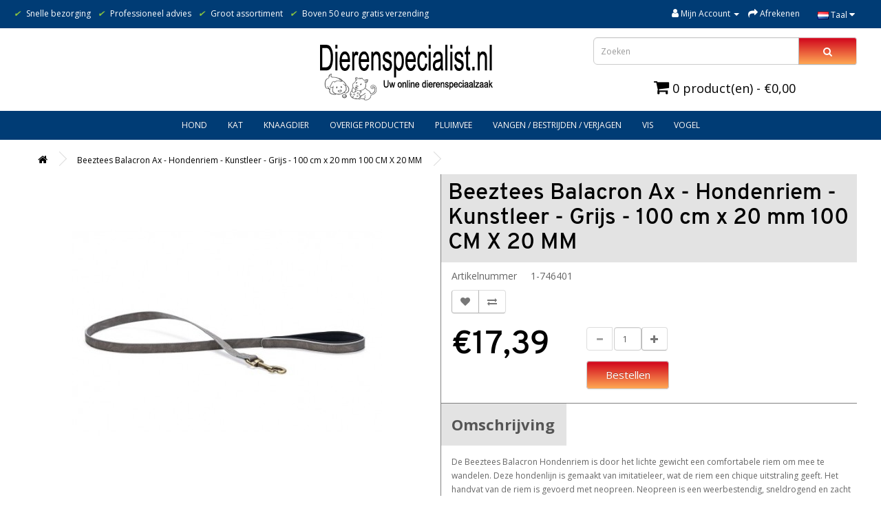

--- FILE ---
content_type: text/html; charset=utf-8
request_url: https://shop.dierenspecialist.nl/beeztees-balacron-ax-hondenriem-kunstleer-grijs-100-cm-x-20-mm-100-cm-x-20-mm
body_size: 7972
content:
<!DOCTYPE html>
<!--[if IE]><![endif]-->
<!--[if IE 8 ]><html dir="ltr" lang="nl" class="ie8"><![endif]-->
<!--[if IE 9 ]><html dir="ltr" lang="nl" class="ie9"><![endif]-->
<!--[if (gt IE 9)|!(IE)]><!-->
<html dir="ltr" lang="nl">
<!--<![endif]-->
<head>
<meta charset="UTF-8" />
<meta name="viewport" content="width=device-width, initial-scale=1">
<meta http-equiv="X-UA-Compatible" content="IE=edge">
<title>Beeztees Balacron Ax - Hondenriem - Kunstleer - Grijs - 100 cm x 20 mm 100 CM X 20 MM</title>
<base href="https://shop.dierenspecialist.nl/" />
<meta name="description" content="De Beeztees Balacron Hondenriem is door het lichte gewicht een comfortabele riem om mee te wandelen. Deze hondenlijn is gemaakt van imitatieleer, wat de riem een chique uitstraling geeft. Het handvat van de riem is gevoerd met neopreen. Neopreen is een we" />
<meta name="keywords" content="Beeztees Balacron Ax - Hondenriem - Kunstleer - Grijs - 100 cm x 20 mm 100 CM X 20 MM" />
<script src="catalog/view/javascript/jquery/jquery-2.1.1.min.js" type="text/javascript"></script>
<link href="catalog/view/javascript/bootstrap/css/bootstrap.min.css" rel="stylesheet" media="screen" />
<script src="catalog/view/javascript/bootstrap/js/bootstrap.min.js" type="text/javascript"></script>
<link href="catalog/view/javascript/font-awesome/css/font-awesome.min.css" rel="stylesheet" type="text/css" />
<link href="//fonts.googleapis.com/css?family=Open+Sans:400,400i,300,700" rel="stylesheet" type="text/css" />
<link href="catalog/view/theme/default/stylesheet/stylesheet.css" rel="stylesheet">
<link href="catalog/view/javascript/jquery/magnific/magnific-popup.css" type="text/css" rel="stylesheet" media="screen" />
<link href="catalog/view/javascript/jquery/datetimepicker/bootstrap-datetimepicker.min.css" type="text/css" rel="stylesheet" media="screen" />
<link href="https://shop.dierenspecialist.nl/system/library/myparcelnl/assets/css/myparcel_global.css" type="text/css" rel="stylesheet" media="screen" />
<script src="catalog/view/javascript/jquery/magnific/jquery.magnific-popup.min.js" type="text/javascript"></script>
<script src="catalog/view/javascript/jquery/datetimepicker/moment/moment.min.js" type="text/javascript"></script>
<script src="catalog/view/javascript/jquery/datetimepicker/moment/moment-with-locales.min.js" type="text/javascript"></script>
<script src="catalog/view/javascript/jquery/datetimepicker/bootstrap-datetimepicker.min.js" type="text/javascript"></script>
<script src="https://shop.dierenspecialist.nl/system/library/myparcelnl/assets/js/myparcel_global.js" type="text/javascript"></script>
<script src="catalog/view/javascript/common.js" type="text/javascript"></script>
<script type="text/javascript" src="https://cdn.jsdelivr.net/npm/cookie-bar/cookiebar-latest.min.js?"></script>
<link href="https://shop.dierenspecialist.nl/beeztees-balacron-ax-hondenriem-kunstleer-grijs-100-cm-x-20-mm-100-cm-x-20-mm" rel="canonical" />
</head>
<body>
<nav id="top">
  <div class="container">
    <div id="top-rechts" class="pull-left"><ul class="usp list-inline"><li><i>&#10004;</i> Snelle bezorging</li><li><i>&#10004;</i> Professioneel advies</li><li><i>&#10004;</i> Groot assortiment</li><li><i>&#10004;</i> Boven 50 euro gratis verzending</li></ul></div>
    <div id="top-links" class="nav pull-right">
      <ul class="list-inline">
        <li class="dropdown"><a href="https://shop.dierenspecialist.nl/index.php?route=account/account" title="Mijn Account" class="dropdown-toggle" data-toggle="dropdown"><i class="fa fa-user"></i> <span class="hidden-xs hidden-sm hidden-md">Mijn Account</span> <span class="caret"></span></a>
          <ul class="dropdown-menu dropdown-menu-right">
                        <li><a href="https://shop.dierenspecialist.nl/index.php?route=account/register">Registreren</a></li>
            <li><a href="https://shop.dierenspecialist.nl/index.php?route=account/login">Inloggen</a></li>
                      </ul>
        </li>
        <li><a href="https://shop.dierenspecialist.nl/index.php?route=checkout/checkout" title="Afrekenen"><i class="fa fa-share"></i> <span class="hidden-xs hidden-sm hidden-md">Afrekenen</span></a></li>
    <li>
  <form action="https://shop.dierenspecialist.nl/index.php?route=common/language/language" method="post" enctype="multipart/form-data" id="form-language">
    <div class="btn-group">
      <button class="btn btn-link dropdown-toggle" data-toggle="dropdown">
             
      <img src="catalog/language/nl-nl/nl-nl.png" alt="Nederlands" title="Nederlands">
                              <span class="hidden-xs hidden-sm hidden-md">Taal</span>&nbsp;<i class="fa fa-caret-down"></i></button>
      <ul class="dropdown-menu">
                <li>
          <button class="btn btn-link btn-block language-select" type="button" name="nl-nl"><img src="catalog/language/nl-nl/nl-nl.png" alt="Nederlands" title="Nederlands" /> Nederlands</button>
        </li>
                <li>
          <button class="btn btn-link btn-block language-select" type="button" name="en-gb"><img src="catalog/language/en-gb/en-gb.png" alt="English" title="English" /> English</button>
        </li>
              </ul>
    </div>
    <input type="hidden" name="code" value="" />
    <input type="hidden" name="redirect" value="https://shop.dierenspecialist.nl/beeztees-balacron-ax-hondenriem-kunstleer-grijs-100-cm-x-20-mm-100-cm-x-20-mm" />
  </form>
</li>


      </ul>
    </div>
  </div>
</nav>
<header>
  <div class="container">
    <div class="row verticalalign">
<div class="col-sm-3"></div>
      <div class="col-sm-4 col-xs-12">
        <div id="logo"><a href="https://shop.dierenspecialist.nl/index.php?route=common/home"><img src="https://shop.dierenspecialist.nl/image/catalog/logo/logo.png" title="Dierenspecialist.nl" alt="Dierenspecialist.nl" class="img-responsive" /></a></div>
      </div>
<div class="col-sm-1"></div>
      <div class="col-sm-4 col-xs-12">
<div class="row">
<div class="col-sm-12">
<div id="search" class="input-group">
  <input type="text" name="search" value="" placeholder="Zoeken" class="form-control input-lg" />
  <span class="input-group-btn">
    <button type="button" class="btn btn-default btn-lg"><i class="fa fa-search"></i></button>
  </span>
</div>
</div>
</div>
<div class="row">
<div class="col-sm-12">
<div id="cart" class="btn-group btn-block">
  <button type="button" data-toggle="dropdown" data-loading-text="Laden..." class="btn btn-inverse btn-block btn-lg dropdown-toggle"><i class="fa fa-shopping-cart"></i> <span id="cart-total">0 product(en) - €0,00</span></button>
  <ul class="dropdown-menu pull-right">
        <li>
      <p class="text-center">U heeft nog geen producten in uw winkelwagen.</p>
    </li>
      </ul>
</div>

</div>
</div>
</div>
    </div>
  </div>
</header>
  <nav id="menu" class="navbar">
    <div class="navbar-header"><span id="category" class="visible-xs">categorie&euml;n</span>
      <button type="button" class="btn btn-navbar navbar-toggle" data-toggle="collapse" data-target=".navbar-ex1-collapse"><i class="fa fa-bars"></i></button>
    </div>
    <div class="collapse navbar-collapse navbar-ex1-collapse">
      <ul class="nav navbar-nav eerste">
                        <li class="dropdown"><a href="https://shop.dierenspecialist.nl/hond-c-132" class="dropdown-toggle" data-toggle="dropdown">Hond</a>
          <div class="dropdown-menu">
            <div class="dropdown-inner"> 
              <a href="https://shop.dierenspecialist.nl/hond-c-132" class="see-all-mobile">Toon alle  Hond</a>
	                    <ul class="list-unstyled">
                                <li><a href="https://shop.dierenspecialist.nl/hond-c-132/benches-en-kennels-c-23">Benches en Kennels</a></li>
                                <li><a href="https://shop.dierenspecialist.nl/hond-c-132/borsttuigen-en-harnas-c-238">Borsttuigen en Harnas</a></li>
                                <li><a href="https://shop.dierenspecialist.nl/hond-c-132/halsbanden-c-217">Halsbanden</a></li>
                                <li><a href="https://shop.dierenspecialist.nl/hond-c-132/halsbanden-en-tuigen-c-565">Halsbanden en Tuigen</a></li>
                                <li><a href="https://shop.dierenspecialist.nl/hond-c-132/hokken-en-verblijven-c-569">Hokken en Verblijven</a></li>
                                <li><a href="https://shop.dierenspecialist.nl/hond-c-132/hond-gedrag-africhting-c-194">Hond gedrag / africhting</a></li>
                                <li><a href="https://shop.dierenspecialist.nl/hond-c-132/hond-manden-c-201">hond manden</a></li>
                                <li><a href="https://shop.dierenspecialist.nl/hond-c-132/hond-puppy-toebehoren-c-108">hond puppy toebehoren</a></li>
                                <li><a href="https://shop.dierenspecialist.nl/hond-c-132/hond-vlooien-teken-bestrijding-c-143">Hond vlooien / teken bestrijding</a></li>
                              </ul>
                            <ul class="list-unstyled">
                                <li><a href="https://shop.dierenspecialist.nl/hond-c-132/hond-wormenbestrijding-c-85">Hond wormenbestrijding</a></li>
                                <li><a href="https://shop.dierenspecialist.nl/hond-c-132/hondenvoeding-c-131">Hondenvoeding</a></li>
                                <li><a href="https://shop.dierenspecialist.nl/hond-c-132/lifestyle-c-240">Lifestyle</a></li>
                                <li><a href="https://shop.dierenspecialist.nl/hond-c-132/lijnen-en-riemen-c-241">Lijnen en Riemen</a></li>
                                <li><a href="https://shop.dierenspecialist.nl/hond-c-132/luiken-en-deuren-c-385">Luiken en  Deuren</a></li>
                                <li><a href="https://shop.dierenspecialist.nl/hond-c-132/luiken-en-deuren-c-242">Luiken en Deuren</a></li>
                                <li><a href="https://shop.dierenspecialist.nl/hond-c-132/nylon-kauw-speelgoed-c-563">nylon kauw speelgoed</a></li>
                                <li><a href="https://shop.dierenspecialist.nl/hond-c-132/slapen-en-rusten-c-243">Slapen en Rusten</a></li>
                                <li><a href="https://shop.dierenspecialist.nl/hond-c-132/snacks-c-578">Snacks</a></li>
                              </ul>
                            <ul class="list-unstyled">
                                <li><a href="https://shop.dierenspecialist.nl/hond-c-132/snacks-en-botten-c-205">Snacks en Botten</a></li>
                                <li><a href="https://shop.dierenspecialist.nl/hond-c-132/speelgoed-c-142">Speelgoed</a></li>
                                <li><a href="https://shop.dierenspecialist.nl/hond-c-132/training-c-244">Training</a></li>
                                <li><a href="https://shop.dierenspecialist.nl/hond-c-132/transport-en-op-reis-c-245">Transport en op Reis</a></li>
                                <li><a href="https://shop.dierenspecialist.nl/hond-c-132/veiligheid-c-246">Veiligheid</a></li>
                                <li><a href="https://shop.dierenspecialist.nl/hond-c-132/verzorging-c-221">Verzorging</a></li>
                                <li><a href="https://shop.dierenspecialist.nl/hond-c-132/voer-c-598">Voer</a></li>
                                <li><a href="https://shop.dierenspecialist.nl/hond-c-132/voer-en-drinkbakken-c-247">Voer- en Drinkbakken</a></li>
                              </ul>
              </div>
            <a href="https://shop.dierenspecialist.nl/hond-c-132" class="see-all">Toon alle  Hond</a> </div>
        </li>
	                                <li class="dropdown"><a href="https://shop.dierenspecialist.nl/kat-c-133" class="dropdown-toggle" data-toggle="dropdown">Kat</a>
          <div class="dropdown-menu">
            <div class="dropdown-inner"> 
              <a href="https://shop.dierenspecialist.nl/kat-c-133" class="see-all-mobile">Toon alle  Kat</a>
	                    <ul class="list-unstyled">
                                <li><a href="https://shop.dierenspecialist.nl/kat-c-133/cat-mate-pet-fontein-c-167">Cat Mate Pet fontein</a></li>
                                <li><a href="https://shop.dierenspecialist.nl/kat-c-133/halsbanden-c-248">Halsbanden</a></li>
                                <li><a href="https://shop.dierenspecialist.nl/kat-c-133/halsbanden-en-tuigen-c-584">Halsbanden en Tuigen</a></li>
                                <li><a href="https://shop.dierenspecialist.nl/kat-c-133/kat-vlooienbestrijding-c-147">kat vlooienbestrijding</a></li>
                                <li><a href="https://shop.dierenspecialist.nl/kat-c-133/kattenbak-zakken-c-182">kattenbak zakken</a></li>
                                <li><a href="https://shop.dierenspecialist.nl/kat-c-133/kattenbakken-c-180">Kattenbakken</a></li>
                                <li><a href="https://shop.dierenspecialist.nl/kat-c-133/kattenbakvulling-c-227">kattenbakvulling</a></li>
                                <li><a href="https://shop.dierenspecialist.nl/kat-c-133/kattenhuizen-c-249">Kattenhuizen</a></li>
                              </ul>
                            <ul class="list-unstyled">
                                <li><a href="https://shop.dierenspecialist.nl/kat-c-133/kattenmand-teddy-c-200">kattenmand teddy</a></li>
                                <li><a href="https://shop.dierenspecialist.nl/kat-c-133/krabben-c-188">Krabben</a></li>
                                <li><a href="https://shop.dierenspecialist.nl/kat-c-133/lifestyle-c-250">Lifestyle</a></li>
                                <li><a href="https://shop.dierenspecialist.nl/kat-c-133/luiken-en-deuren-c-128">Luiken en Deuren</a></li>
                                <li><a href="https://shop.dierenspecialist.nl/kat-c-133/slapen-en-rusten-c-251">Slapen en Rusten</a></li>
                                <li><a href="https://shop.dierenspecialist.nl/kat-c-133/snacks-c-252">Snacks</a></li>
                                <li><a href="https://shop.dierenspecialist.nl/kat-c-133/speelgoed-c-253">Speelgoed</a></li>
                                <li><a href="https://shop.dierenspecialist.nl/kat-c-133/transport-en-op-reis-c-177">Transport en op Reis</a></li>
                              </ul>
                            <ul class="list-unstyled">
                                <li><a href="https://shop.dierenspecialist.nl/kat-c-133/veiligheid-c-543">Veiligheid</a></li>
                                <li><a href="https://shop.dierenspecialist.nl/kat-c-133/verzorging-c-254">Verzorging</a></li>
                                <li><a href="https://shop.dierenspecialist.nl/kat-c-133/voeding-c-54">Voeding</a></li>
                                <li><a href="https://shop.dierenspecialist.nl/kat-c-133/voer-c-576">Voer</a></li>
                                <li><a href="https://shop.dierenspecialist.nl/kat-c-133/voer-en-drinkbakken-c-255">Voer- en Drinkbakken</a></li>
                                <li><a href="https://shop.dierenspecialist.nl/kat-c-133/wormenbestrijding-kat-c-96">Wormenbestrijding kat</a></li>
                              </ul>
              </div>
            <a href="https://shop.dierenspecialist.nl/kat-c-133" class="see-all">Toon alle  Kat</a> </div>
        </li>
	                                <li class="dropdown"><a href="https://shop.dierenspecialist.nl/knaagdier-c-56" class="dropdown-toggle" data-toggle="dropdown">Knaagdier</a>
          <div class="dropdown-menu">
            <div class="dropdown-inner"> 
              <a href="https://shop.dierenspecialist.nl/knaagdier-c-56" class="see-all-mobile">Toon alle  Knaagdier</a>
	                    <ul class="list-unstyled">
                                <li><a href="https://shop.dierenspecialist.nl/knaagdier-c-56/bodembedekking-c-527">Bodembedekking</a></li>
                                <li><a href="https://shop.dierenspecialist.nl/knaagdier-c-56/bodemroosters-c-157">Bodemroosters</a></li>
                                <li><a href="https://shop.dierenspecialist.nl/knaagdier-c-56/drinkflessen-vierkant-c-35">Drinkflessen Vierkant</a></li>
                                <li><a href="https://shop.dierenspecialist.nl/knaagdier-c-56/halsbanden-en-tuigen-c-231">Halsbanden en tuigen</a></li>
                                <li><a href="https://shop.dierenspecialist.nl/knaagdier-c-56/hokken-en-verblijven-c-232">Hokken en verblijven</a></li>
                                <li><a href="https://shop.dierenspecialist.nl/knaagdier-c-56/hooi-en-stro-c-168">Hooi en stro</a></li>
                                <li><a href="https://shop.dierenspecialist.nl/knaagdier-c-56/hooiruiven-c-70">Hooiruiven</a></li>
                              </ul>
                            <ul class="list-unstyled">
                                <li><a href="https://shop.dierenspecialist.nl/knaagdier-c-56/knaagdiertoilet-c-97">Knaagdiertoilet</a></li>
                                <li><a href="https://shop.dierenspecialist.nl/knaagdier-c-56/losse-drinknippels-c-158">Losse Drinknippels</a></li>
                                <li><a href="https://shop.dierenspecialist.nl/knaagdier-c-56/rvs-voer-waterbakken-c-68">RVS voer/waterbakken</a></li>
                                <li><a href="https://shop.dierenspecialist.nl/knaagdier-c-56/slapen-en-rusten-c-233">Slapen en rusten</a></li>
                                <li><a href="https://shop.dierenspecialist.nl/knaagdier-c-56/snacks-c-234">Snacks</a></li>
                                <li><a href="https://shop.dierenspecialist.nl/knaagdier-c-56/speelgoed-c-235">Speelgoed</a></li>
                                <li><a href="https://shop.dierenspecialist.nl/knaagdier-c-56/transport-en-op-reis-c-236">Transport en op reis</a></li>
                              </ul>
                            <ul class="list-unstyled">
                                <li><a href="https://shop.dierenspecialist.nl/knaagdier-c-56/verzorging-c-237">Verzorging</a></li>
                                <li><a href="https://shop.dierenspecialist.nl/knaagdier-c-56/voederballen-c-98">Voederballen</a></li>
                                <li><a href="https://shop.dierenspecialist.nl/knaagdier-c-56/voeding-c-191">Voeding</a></li>
                                <li><a href="https://shop.dierenspecialist.nl/knaagdier-c-56/voer-en-drinkbakken-c-380">Voer- en Drinkbakken</a></li>
                                <li><a href="https://shop.dierenspecialist.nl/knaagdier-c-56/voersilo-c-72">Voersilo</a></li>
                              </ul>
              </div>
            <a href="https://shop.dierenspecialist.nl/knaagdier-c-56" class="see-all">Toon alle  Knaagdier</a> </div>
        </li>
	                                <li><a href="https://shop.dierenspecialist.nl/overige-producten-c-482">Overige producten</a></li>
                                <li class="dropdown"><a href="https://shop.dierenspecialist.nl/pluimvee-c-134" class="dropdown-toggle" data-toggle="dropdown">Pluimvee</a>
          <div class="dropdown-menu">
            <div class="dropdown-inner"> 
              <a href="https://shop.dierenspecialist.nl/pluimvee-c-134" class="see-all-mobile">Toon alle  Pluimvee</a>
	                    <ul class="list-unstyled">
                                <li><a href="https://shop.dierenspecialist.nl/pluimvee-c-134/afsteekmessen-c-62">Afsteekmessen</a></li>
                                <li><a href="https://shop.dierenspecialist.nl/pluimvee-c-134/automatisch-keerrooster-c-111">Automatisch Keerrooster</a></li>
                                <li><a href="https://shop.dierenspecialist.nl/pluimvee-c-134/broedmachine-benodigdheden-c-214">Broedmachine benodigdheden</a></li>
                                <li><a href="https://shop.dierenspecialist.nl/pluimvee-c-134/broedmachines-c-88">Broedmachines</a></li>
                                <li><a href="https://shop.dierenspecialist.nl/pluimvee-c-134/deuren-en-automatische-openers-c-216">Deuren en automatische openers</a></li>
                                <li><a href="https://shop.dierenspecialist.nl/pluimvee-c-134/digitale-eierweegschalen-c-38">Digitale eierweegschalen</a></li>
                              </ul>
                            <ul class="list-unstyled">
                                <li><a href="https://shop.dierenspecialist.nl/pluimvee-c-134/drinkbakken-voerbakken-etc-c-215">Drinkbakken / Voerbakken etc.</a></li>
                                <li><a href="https://shop.dierenspecialist.nl/pluimvee-c-134/hygrometer-c-31">Hygrometer</a></li>
                                <li><a href="https://shop.dierenspecialist.nl/pluimvee-c-134/kalk-eieren-c-80">kalk eieren</a></li>
                                <li><a href="https://shop.dierenspecialist.nl/pluimvee-c-134/kuiken-verwarming-opfokken-c-213">Kuiken verwarming / opfokken</a></li>
                                <li><a href="https://shop.dierenspecialist.nl/pluimvee-c-134/pluimvee-anti-bloedluis-c-120">Pluimvee anti-bloedluis</a></li>
                                <li><a href="https://shop.dierenspecialist.nl/pluimvee-c-134/pluimvee-brillen-c-59">Pluimvee brillen</a></li>
                              </ul>
                            <ul class="list-unstyled">
                                <li><a href="https://shop.dierenspecialist.nl/pluimvee-c-134/schouwlampen-c-113">Schouwlampen</a></li>
                                <li><a href="https://shop.dierenspecialist.nl/pluimvee-c-134/vitamines-medicamenten-c-75">Vitamines medicamenten</a></li>
                                <li><a href="https://shop.dierenspecialist.nl/pluimvee-c-134/voeding-snoep-c-165">Voeding - snoep</a></li>
                                <li><a href="https://shop.dierenspecialist.nl/pluimvee-c-134/voerscheppen-c-140">Voerscheppen</a></li>
                              </ul>
              </div>
            <a href="https://shop.dierenspecialist.nl/pluimvee-c-134" class="see-all">Toon alle  Pluimvee</a> </div>
        </li>
	                                <li class="dropdown"><a href="https://shop.dierenspecialist.nl/vangen-bestrijden-verjagen-c-53" class="dropdown-toggle" data-toggle="dropdown">Vangen / bestrijden / verjagen</a>
          <div class="dropdown-menu">
            <div class="dropdown-inner"> 
              <a href="https://shop.dierenspecialist.nl/vangen-bestrijden-verjagen-c-53" class="see-all-mobile">Toon alle  Vangen / bestrijden / verjagen</a>
	                    <ul class="list-unstyled">
                                <li><a href="https://shop.dierenspecialist.nl/vangen-bestrijden-verjagen-c-53/ecostyle-c-541">Ecostyle</a></li>
                                <li><a href="https://shop.dierenspecialist.nl/vangen-bestrijden-verjagen-c-53/muizenvallen-c-26">Muizenvallen</a></li>
                                <li><a href="https://shop.dierenspecialist.nl/vangen-bestrijden-verjagen-c-53/schrikdraad-c-475">Schrikdraad</a></li>
                                <li><a href="https://shop.dierenspecialist.nl/vangen-bestrijden-verjagen-c-53/vangkooien-c-58">vangkooien</a></li>
                                <li><a href="https://shop.dierenspecialist.nl/vangen-bestrijden-verjagen-c-53/weitech-electronische-verjagers-c-166">Weitech electronische verjagers</a></li>
                              </ul>
              </div>
            <a href="https://shop.dierenspecialist.nl/vangen-bestrijden-verjagen-c-53" class="see-all">Toon alle  Vangen / bestrijden / verjagen</a> </div>
        </li>
	                                <li class="dropdown"><a href="https://shop.dierenspecialist.nl/vis-c-261" class="dropdown-toggle" data-toggle="dropdown">Vis</a>
          <div class="dropdown-menu">
            <div class="dropdown-inner"> 
              <a href="https://shop.dierenspecialist.nl/vis-c-261" class="see-all-mobile">Toon alle  Vis</a>
	                    <ul class="list-unstyled">
                                <li><a href="https://shop.dierenspecialist.nl/vis-c-261/aquarium-c-262">Aquarium</a></li>
                                <li><a href="https://shop.dierenspecialist.nl/vis-c-261/aquarium-accessoires-c-263">Aquarium accessoires</a></li>
                                <li><a href="https://shop.dierenspecialist.nl/vis-c-261/inrichting-c-264">Inrichting</a></li>
                                <li><a href="https://shop.dierenspecialist.nl/vis-c-261/voer-c-265">Voer</a></li>
                              </ul>
              </div>
            <a href="https://shop.dierenspecialist.nl/vis-c-261" class="see-all">Toon alle  Vis</a> </div>
        </li>
	                                <li class="dropdown"><a href="https://shop.dierenspecialist.nl/vogel-c-138" class="dropdown-toggle" data-toggle="dropdown">Vogel</a>
          <div class="dropdown-menu">
            <div class="dropdown-inner"> 
              <a href="https://shop.dierenspecialist.nl/vogel-c-138" class="see-all-mobile">Toon alle  Vogel</a>
	                    <ul class="list-unstyled">
                                <li><a href="https://shop.dierenspecialist.nl/vogel-c-138/bloedluisbestrijding-c-139">Bloedluisbestrijding</a></li>
                                <li><a href="https://shop.dierenspecialist.nl/vogel-c-138/broeden-c-51">Broeden</a></li>
                                <li><a href="https://shop.dierenspecialist.nl/vogel-c-138/buitenvogels-c-394">Buitenvogels</a></li>
                                <li><a href="https://shop.dierenspecialist.nl/vogel-c-138/inrichting-c-535">Inrichting</a></li>
                                <li><a href="https://shop.dierenspecialist.nl/vogel-c-138/kooien-c-256">Kooien</a></li>
                                <li><a href="https://shop.dierenspecialist.nl/vogel-c-138/speelgoed-c-258">Speelgoed</a></li>
                                <li><a href="https://shop.dierenspecialist.nl/vogel-c-138/verzorging-c-259">Verzorging</a></li>
                                <li><a href="https://shop.dierenspecialist.nl/vogel-c-138/voer-en-waterbakken-c-119">voer en waterbakken</a></li>
                                <li><a href="https://shop.dierenspecialist.nl/vogel-c-138/voer-en-drinkbakken-c-537">Voer- en Drinkbakken</a></li>
                              </ul>
              </div>
            <a href="https://shop.dierenspecialist.nl/vogel-c-138" class="see-all">Toon alle  Vogel</a> </div>
        </li>
	                      </ul>
    </div>
  </nav>
 

				
			

<div id="product-product" class="container">
  <ul class="breadcrumb">
        <li><a href="https://shop.dierenspecialist.nl/index.php?route=common/home"><i class="fa fa-home"></i></a></li>
        <li><a href="https://shop.dierenspecialist.nl/beeztees-balacron-ax-hondenriem-kunstleer-grijs-100-cm-x-20-mm-100-cm-x-20-mm">Beeztees Balacron Ax - Hondenriem - Kunstleer - Grijs - 100 cm x 20 mm 100 CM X 20 MM</a></li>
      </ul>
  <div class="row">
                <div id="content" class="col-sm-12">
      <div class="row">                         <div class="col-sm-6">           <ul class="thumbnails">
                        <li><a class="thumbnail" href="https://shop.dierenspecialist.nl/image/cache/catalog/import/1-0746401-500x500.jpg" title="Beeztees Balacron Ax - Hondenriem - Kunstleer - Grijs - 100 cm x 20 mm 100 CM X 20 MM"><img src="https://shop.dierenspecialist.nl/image/cache/catalog/import/1-0746401-450x450.jpg" title="Beeztees Balacron Ax - Hondenriem - Kunstleer - Grijs - 100 cm x 20 mm 100 CM X 20 MM" alt="Beeztees Balacron Ax - Hondenriem - Kunstleer - Grijs - 100 cm x 20 mm 100 CM X 20 MM" /></a></li>
                                  </ul>
                    
        </div>
                                <div class="col-sm-6 productlijn">
          <h1>Beeztees Balacron Ax - Hondenriem - Kunstleer - Grijs - 100 cm x 20 mm 100 CM X 20 MM</h1>
          <table class="product-tabel">
                        <tr><td>Artikelnummer</td><td class="waarde"> 1-746401</td></tr>
	    
          </table>
          <div class="btn-group naarlinks">
            <button type="button" data-toggle="tooltip" class="btn btn-default geenbg" title="Verlanglijst" onclick="wishlist.add('23515');"><i class="fa fa-heart"></i></button>
            <button type="button" data-toggle="tooltip" class="btn btn-default geenbg" title="Product vergelijk" onclick="compare.add('23515');"><i class="fa fa-exchange"></i></button>
          </div>

<div class="row prijsproductpagina">
<div class="col-xs-6 col-lg-4">
                    <ul class="list-unstyled naarlinks">
	    
                        <li>
              <h2>€17,39</h2>
            </li>
            
                                  </ul>
          </div>
<div class="col-lg-2 col-xs-6">
          <div id="product">             
<div class="center">
             <div class="form-group">
	<span class="input-group-btn">
              <button type="button" class="btn btn-default btn-number" disabled="disabled" data-type="minus" data-field="quantity">
                  <span class="glyphicon glyphicon-minus"></span>
              </button>
          </span>

              <input type="text" name="quantity" value="1" size="2" id="input-quantity" class="form-control input-number" min="1" max="10000" />
          <span class="input-group-btn">
              <button type="button" class="btn btn-default btn-number" data-type="plus" data-field="quantity">
                  <span class="glyphicon glyphicon-plus"></span>
              </button>
          </span>
              <input type="hidden" name="product_id" value="23515" />
              <br />
              <button type="button" id="button-cart" data-loading-text="Laden..." class="btn btn-primary btn-lg btn-block">Bestellen</button>
            </div>
            
</div>
      </div>
</div></div>
<ul class="nav nav-tabs">
            <li class="active"><a href="#tab-description" data-toggle="tab">Omschrijving</a></li>
                                  </ul>
          <div class="tab-content">
            <div class="tab-pane active" id="tab-description">De Beeztees Balacron Hondenriem is door het lichte gewicht een comfortabele riem om mee te wandelen. Deze hondenlijn is gemaakt van imitatieleer, wat de riem een chique uitstraling geeft. Het handvat van de riem is gevoerd met neopreen. Neopreen is een weerbestendig, sneldrogend en zacht materiaal. Hierdoor wordt voorkomen dat het handvat in jouw handen snijd indien jouw hond wat trekt aan de lijn. Om samen in stijl te wandelen, is de Beeztees Balacron hondenriemen serie uit te breiden met een bijpassende hondenhalsband en een poepzakjeshouder. De poepzakjeshouder bevestig je aan de stevige D-ring die aan het uiteinde van het handvat te vinden is. - Gemaakt van imitatieleer - Neopreen gevoerd handvat - Uit te breiden met een hondenhalsband en poepzakhouder - Verkrijgbaar in 4 kleuren, 3 lengtes en 3 verschillende breedtes Afmetingen: - 100x1,5 cm - 100x 2 cm - 100x2,5 cm - 130x1,5 cm - 130x 2 cm - 130x2,5 cm - 180x1,5 cm - 180x 2 cm - 180x2,5 cm<br><br>Maat: 100 CM X 20 MM</div>
                        </div>
            </div>
           </div>
            
                    </div>
    </div>
</div>
<script type="text/javascript"><!--
$('select[name=\'recurring_id\'], input[name="quantity"]').change(function(){
	$.ajax({
		url: 'index.php?route=product/product/getRecurringDescription',
		type: 'post',
		data: $('input[name=\'product_id\'], input[name=\'quantity\'], select[name=\'recurring_id\']'),
		dataType: 'json',
		beforeSend: function() {
			$('#recurring-description').html('');
		},
		success: function(json) {
			$('.alert-dismissible, .text-danger').remove();

			if (json['success']) {
				$('#recurring-description').html(json['success']);
			}
		}
	});
});
//--></script> 
<script type="text/javascript"><!--
$('#button-cart').on('click', function() {
	$.ajax({
		url: 'index.php?route=checkout/cart/add',
		type: 'post',
		data: $('#product input[type=\'text\'], #product input[type=\'hidden\'], #product input[type=\'radio\']:checked, #product input[type=\'checkbox\']:checked, #product select, #product textarea'),
		dataType: 'json',
		beforeSend: function() {
			$('#button-cart').button('loading');
		},
		complete: function() {
			$('#button-cart').button('reset');
		},
		success: function(json) {
			$('.alert-dismissible, .text-danger').remove();
			$('.form-group').removeClass('has-error');

			if (json['error']) {
				if (json['error']['option']) {
					for (i in json['error']['option']) {
						var element = $('#input-option' + i.replace('_', '-'));

						if (element.parent().hasClass('input-group')) {
							element.parent().after('<div class="text-danger">' + json['error']['option'][i] + '</div>');
						} else {
							element.after('<div class="text-danger">' + json['error']['option'][i] + '</div>');
						}
					}
				}

				if (json['error']['recurring']) {
					$('select[name=\'recurring_id\']').after('<div class="text-danger">' + json['error']['recurring'] + '</div>');
				}

				// Highlight any found errors
				$('.text-danger').parent().addClass('has-error');
			}

			if (json['success']) {
				$('.breadcrumb').after('<div class="alert alert-success alert-dismissible">' + json['success'] + '<button type="button" class="close" data-dismiss="alert">&times;</button></div>');

				$('#cart > button').html('<span id="cart-total"><i class="fa fa-shopping-cart"></i> ' + json['total'] + '</span>');

				$('html, body').animate({ scrollTop: 0 }, 'slow');

				$('#cart > ul').load('index.php?route=common/cart/info ul li');
			}
		},
        error: function(xhr, ajaxOptions, thrownError) {
            alert(thrownError + "\r\n" + xhr.statusText + "\r\n" + xhr.responseText);
        }
	});
});
//--></script> 
<script type="text/javascript"><!--
$('.date').datetimepicker({
	language: '',
	pickTime: false
});

$('.datetime').datetimepicker({
	language: '',
	pickDate: true,
	pickTime: true
});

$('.time').datetimepicker({
	language: '',
	pickDate: false
});

$('button[id^=\'button-upload\']').on('click', function() {
	var node = this;

	$('#form-upload').remove();

	$('body').prepend('<form enctype="multipart/form-data" id="form-upload" style="display: none;"><input type="file" name="file" /></form>');

	$('#form-upload input[name=\'file\']').trigger('click');

	if (typeof timer != 'undefined') {
    	clearInterval(timer);
	}

	timer = setInterval(function() {
		if ($('#form-upload input[name=\'file\']').val() != '') {
			clearInterval(timer);

			$.ajax({
				url: 'index.php?route=tool/upload',
				type: 'post',
				dataType: 'json',
				data: new FormData($('#form-upload')[0]),
				cache: false,
				contentType: false,
				processData: false,
				beforeSend: function() {
					$(node).button('loading');
				},
				complete: function() {
					$(node).button('reset');
				},
				success: function(json) {
					$('.text-danger').remove();

					if (json['error']) {
						$(node).parent().find('input').after('<div class="text-danger">' + json['error'] + '</div>');
					}

					if (json['success']) {
						alert(json['success']);

						$(node).parent().find('input').val(json['code']);
					}
				},
				error: function(xhr, ajaxOptions, thrownError) {
					alert(thrownError + "\r\n" + xhr.statusText + "\r\n" + xhr.responseText);
				}
			});
		}
	}, 500);
});
//--></script> 
<script type="text/javascript"><!--
$('#review').delegate('.pagination a', 'click', function(e) {
    e.preventDefault();

    $('#review').fadeOut('slow');

    $('#review').load(this.href);

    $('#review').fadeIn('slow');
});

$('#review').load('index.php?route=product/product/review&product_id=23515');

$('#button-review').on('click', function() {
	$.ajax({
		url: 'index.php?route=product/product/write&product_id=23515',
		type: 'post',
		dataType: 'json',
		data: $("#form-review").serialize(),
		beforeSend: function() {
			$('#button-review').button('loading');
		},
		complete: function() {
			$('#button-review').button('reset');
		},
		success: function(json) {
			$('.alert-dismissible').remove();

			if (json['error']) {
				$('#review').after('<div class="alert alert-danger alert-dismissible"><i class="fa fa-exclamation-circle"></i> ' + json['error'] + '</div>');
			}

			if (json['success']) {
				$('#review').after('<div class="alert alert-success alert-dismissible"><i class="fa fa-check-circle"></i> ' + json['success'] + '</div>');

				$('input[name=\'name\']').val('');
				$('textarea[name=\'text\']').val('');
				$('input[name=\'rating\']:checked').prop('checked', false);
			}
		}
	});
});

$(document).ready(function() {
	$('.thumbnails').magnificPopup({
		type:'image',
		delegate: 'a',
		gallery: {
			enabled: true
		}
	});
});
//--></script> 

				<div class="newsletterfooter" id="newsletterfooter" >
	<div class="container">
				<h2>Nieuwsbrief</h2>		<p>Schrijf u nu in voor de nieuwsbrief en blijf op de hoogte van het laatste nieuws en scherpe aanbiedingen!</p>
		<div class="row">
						<div class="col-sm-5">
				<div class="form-group ">
					<label for="subscriber_name" class="control-label">Uw naam</label>
					<div class="input-group">
						<input type="text" class="form-control" placeholder="Uw naam" id="subscriber_name" name="subscriber_name" />
						<span class="input-group-addon">
							<i class="fa fa-user"></i>
						</span>
					</div>
				</div>
			</div>
						<div class=" col-sm-5 ">
				<div class="form-group required">
					<label for="subscriber_email" class="control-label">E-mailadres</label>
					<div class="input-group">
					<input type="email" class="form-control" placeholder="E-mailadres" id="subscriber_email" name="subscriber_email" />
						<span class="input-group-addon">
								<i class="fa fa-envelope"></i>
						</span>
					</div>
				</div>
			</div>
			<div class="col-sm-2">
				<button id="footernewslettersubmit" type="button" class="btn btn-danger">Inschrijven</button>
			</div>
		</div>
	</div>	
</div>
<style>
.newsletterfooter{
	padding:20px 0;
}
#newsletterfooter{
	background-color:;
	color:;
}
#newsletterfooter h2{
	text-align:center;
	color:;
}
#newsletterfooter .form-control{
	height:36px;
}
#footernewslettersubmit{
	margin-top:15px;
}
</style>
<script type="text/javascript"><!--
$('#footernewslettersubmit').on('click', function(){
	$.ajax({
		url: 'index.php?route=extension/newsletter/subscriber&form=footer',
		type: 'post',
		data: $('#newsletterfooter input'),
		dataType: 'json',
		beforeSend: function() {
			$('#footernewslettersubmit').button('loading');
		},
		complete: function() {
			$('#footernewslettersubmit').button('reset');
		},
		success: function(json){
			$('#newsletterfooter .text-danger').remove();
			$('#newsletterfooter .alert').remove();
			$('#newsletterfooter .form-group').removeClass('has-error');
			if(json['error']){
				for(i in json['error']){
					var element = $('#newsletterfooter #' + i);
					$(element).after('<div class="text-danger">' + json['error'][i] + '</div>');
					$(element).parent().addClass('has-error');
				}
			}else if(json['emailexist']){
				var element = '#newsletterfooter #subscriber_email';
				$(element).after('<div class="text-danger">' + json['emailexist'] + '</div>');
				$(element).parent().addClass('has-error');
			}else if(json['success']){
				$('#newsletterfooter input').val('');
				$('#newsletterfooter').prepend('<div class="alert alert-success alert-dismissible"><i class="fa fa-exclamation-circle"></i> '+ json['success'] +' <button type="button" class="close" data-dismiss="alert">&times;</button></div>');
			}else{
				$('#newsletterfooter .container').prepend('<div class="alert alert-danger alert-dismissible"><i class="fa fa-exclamation-circle"></i> Something Went Wrong! <button type="button" class="close" data-dismiss="alert">&times;</button></div>');
			}
		},
        error: function(xhr, ajaxOptions, thrownError) {
            alert(thrownError + "\r\n" + xhr.statusText + "\r\n" + xhr.responseText);
        }
	});
});
--></script>
			
<footer>
  <div class="container">
    <div class="row">
            <div class="col-sm-3">
        <h5>Informatie</h5>
        <ul class="list-unstyled">
                   <li><a href="https://shop.dierenspecialist.nl/over-dierenspecialist-i-4">Over Dierenspecialist.nl</a></li>
                    <li><a href="https://shop.dierenspecialist.nl/meest-gestelde-vragen">Meest gestelde vragen</a></li>
                    <li><a href="https://shop.dierenspecialist.nl/over-betalen">Betalen</a></li>
                    <li><a href="https://shop.dierenspecialist.nl/retourinformatie-i-10">Retourinformatie</a></li>
                    <li><a href="https://shop.dierenspecialist.nl/algemene-voorwaarden-i-5">Algemene voorwaarden </a></li>
                    <li><a href="https://shop.dierenspecialist.nl/privacy-verklaring-i-3">Privacy verklaring</a></li>
                  </ul>
      </div>
            <div class="col-sm-3">
        <h5>Klantenservice</h5>
        <ul class="list-unstyled">
          <li><a href="https://shop.dierenspecialist.nl/index.php?route=information/contact">Contact</a></li>
          <li><a href="https://shop.dierenspecialist.nl/index.php?route=information/sitemap">Sitemap</a></li>
          <li><a href="https://shop.dierenspecialist.nl/index.php?route=product/manufacturer">Merken</a></li>
          <li><a href="https://shop.dierenspecialist.nl/index.php?route=product/special">Aanbiedingen</a></li>
<br /><br /><img src="/catalog/view/theme/default/image/betaling.png" alt="Betaalmogelijkheden" title="Betaalmogelijkheden" />
        </ul>
      </div>
      <div class="col-sm-2">
        <h5>Mijn account</h5>
        <ul class="list-unstyled">
          <li><a href="https://shop.dierenspecialist.nl/index.php?route=account/account">Mijn account</a></li>
          <li><a href="https://shop.dierenspecialist.nl/index.php?route=account/order">Bestelhistorie</a></li>
          <li><a href="https://shop.dierenspecialist.nl/index.php?route=account/wishlist">Verlanglijst</a></li>
          <li><a href="https://shop.dierenspecialist.nl/index.php?route=account/newsletter">Nieuwsbrief</a></li>
        </ul>
      </div>

      <div class="col-sm-4">
      </div>
    </div>
    <hr>
    <p>&copy; 2019 - Dierenspecialist.nl</p>
  </div>
</footer>
<!--
OpenCart is open source software and you are free to remove the powered by OpenCart if you want, but its generally accepted practise to make a small donation.
Please donate via PayPal to donate@opencart.com
//-->

</body></html> 


--- FILE ---
content_type: text/css
request_url: https://shop.dierenspecialist.nl/catalog/view/theme/default/stylesheet/stylesheet.css
body_size: 4969
content:
@font-face {
  font-family: 'overpass';
  src: url('overpass-semibold.eot');
  src: url('overpass-semibold.eot?#iefix') format('embedded-opentype'),
       url('overpass-semibold.woff2') format('woff2'),
       url('overpass-semibold.woff') format('woff'),
       url('overpass-semibold.ttf')  format('truetype');
       font-weight: 600;
       font-style: normal;
}

body {
	font-family: 'Open Sans', sans-serif;
	font-weight: 400;
	color: #666;
	font-size: 12px;
	line-height: 20px;
	width: 100%;
}
h1, h2, h3, h4, h5, h6 {
	color: #000;
}
/* default font size */
.fa {
	font-size: 14px;
}
/* Override the bootstrap defaults */
h1 {
	font-size: 33px;
	font-family: 'overpass';
	text-transform:uppercase;

}
h2 {
	font-size: 27px;
	font-weight:bold;
	font-family: 'overpass';
	text-transform:uppercase;

}
h3 {
	font-size: 24px;
	font-weight:bold;
	font-family: 'overpass';
	text-transform:uppercase;

}
h4 {
	font-size: 18px;
}
h5 {
	font-size: 12px;
}
h6 {
	font-size: 10.2px;
}
a {
	color: #000;
}
a:hover {
	text-decoration: none;
}
legend {
	font-size: 18px;
	padding: 7px 0px
}
label {
	font-size: 12px;
	font-weight: normal;
}
select.form-control, textarea.form-control, input[type="text"].form-control, input[type="password"].form-control, input[type="datetime"].form-control, input[type="datetime-local"].form-control, input[type="date"].form-control, input[type="month"].form-control, input[type="time"].form-control, input[type="week"].form-control, input[type="number"].form-control, input[type="email"].form-control, input[type="url"].form-control, input[type="search"].form-control, input[type="tel"].form-control, input[type="color"].form-control {
	font-size: 12px;
}
.input-group input, .input-group select, .input-group .dropdown-menu, .input-group .popover {
	font-size: 12px;
}
.input-group .input-group-addon {
	font-size: 12px;
	height: 30px;
}
/* Fix some bootstrap issues */
span.hidden-xs, span.hidden-sm, span.hidden-md, span.hidden-lg {
	display: inline;
}

.nav-tabs {
	margin-bottom: 15px;
}
div.required .control-label:before {
	content: '* ';
	color: #F00;
	font-weight: bold;
}
/* Gradent to all drop down menus */
.dropdown-menu li > a:hover {
	text-decoration: none;
	color: #ffffff;
	background-color: #f39200;
	background-image: linear-gradient(to bottom, #f39200, #ffa854);
	background-repeat: repeat-x;
}
/* top */
#top {
	background-color: #003c75;
	padding: 4px 0px 3px 0;
	margin: 0 0 10px 0;
	min-height: 20px;
}
#top .container {
	padding: 0 20px;
}
#top #form-currency .currency-select,
#top #form-language .language-select {
	text-align: left;
}
#top #form-currency .currency-select:hover,
#top #form-language .language-select:hover {
	text-shadow: none;
	color: #fff;
	background-color: #f39200;
	background-image: linear-gradient(to bottom, #f39200, #ffa854);
	background-repeat: repeat-x;
}
#top .btn-link, #top-links li, #top-links a {
	color: #fff;
	text-decoration: none;
}
#top .btn-link:hover, #top-links a:hover {
	color: #fff;
}
#top-links .dropdown-menu a {
	text-shadow: none;
}
#top-links .dropdown-menu a:hover {
	color: #FFF;
}
#top .btn-link strong {
	font-size: 14px;
        line-height: 14px;
}
#top-links a + a {
	margin-left: 15px;
}
/* logo */
#logo {
	margin: 0 0 10px 0;
}
/* search */
#search {
	margin-bottom: 10px;
}
#search .input-lg {
	height: 40px;
	line-height: 20px;
	padding: 0 10px;
}
#search .btn-lg {
	font-size: 15px;
	line-height: 18px;
	padding: 10px 35px;
	text-shadow: 0 1px 0 #FFF;
}
/* cart */
#cart {
	margin-bottom: 10px;
}
#cart > .btn {
	font-size: 12px;
	line-height: 18px;
	color: #FFF;
}
#cart.open > .btn {
	background-image: none;
	background-color: #FFFFFF;
	border: 1px solid #E6E6E6;
	color: #666;
	box-shadow: none;
	text-shadow: none;
}
#cart.open > .btn:hover {
	color: #444;
}
#cart .dropdown-menu {
	background: #fff;
	z-index: 1001;
}
#cart .dropdown-menu {
	min-width: 100%;
}
@media (max-width: 478px) {
	#cart .dropdown-menu {
		width: 100%;
	}
}
#cart .dropdown-menu table {
	margin-bottom: 10px;
}
#cart .dropdown-menu li > div {
	min-width: 427px;
	padding: 0 10px;
}
@media (max-width: 478px) {
	#cart .dropdown-menu li > div {
		min-width: 100%;
	}
}
#cart .dropdown-menu li p {
	margin: 20px 0;
}
/* menu */
#menu {
	background-color: #003c75;
	background-repeat: repeat-x;
	border-radius:0px;
	min-height: 40px;
}
#menu .nav > li > a {
	color: #fff;
	text-shadow: 0 -1px 0 rgba(0, 0, 0, 0.25);
	padding: 10px 15px 10px 15px;
	min-height: 15px;
	background-color: transparent;
	text-transform: uppercase;
}
#menu .nav > li > a:hover, #menu .nav > li.open > a {
	background: #d0041c;
}
#menu .dropdown-menu {
	padding-bottom: 0;
}
#menu .dropdown-inner {
	display: table;
}
#menu .dropdown-inner ul {
	display: table-cell;
}
#menu .dropdown-inner a {
	min-width: 160px;
	display: block;
	padding: 3px 5px;
	clear: both;
	line-height: 20px;
	color: #333333;
	font-size: 13px;
}
#menu .dropdown-inner li a:hover {
	color: #FFFFFF;
}
#menu .see-all,  #menu .nav li.dropdown.open .dropdown-menu .dropdown-inner a.see-all-mobile {
	display: block;
	margin-top: 0.5em;
	border-top: 1px solid #DDD;
	padding: 3px 20px;
	-webkit-border-radius: 0 0 4px 4px;
	-moz-border-radius: 0 0 4px 4px;
	border-radius: 0 0 3px 3px;
	font-size: 13px;
	background-color:silver;
}
#menu .see-all:hover, #menu .see-all:focus, #menu .dropdown-menu a.see-all-mobile:hover,  #menu .dropdown-menu ul li a.see-all-mobile::focus {
	text-decoration: none;
	color: #ffffff;
	background-color: #d0041c;
	background-image: linear-gradient(to bottom, #d0041c, #ffa854);
	background-repeat: repeat-x;
}
#menu #category {
	float: left;
	padding-left: 15px;
	font-size: 16px;
	font-weight: 700;
	line-height: 40px;
	color: #fff;
	text-shadow: 0 1px 0 rgba(0, 0, 0, 0.2);
}
#menu .btn-navbar {
	font-size: 15px;
	font-stretch: expanded;
	color: #FFF;
	padding: 2px 18px;
	float: right;
	background-color: #d0041c;
	background-image: linear-gradient(to bottom, #d0041c, #ffa854);
	background-repeat: repeat-x;
	border-color: #1f90bb #1f90bb #145e7a;
}
#menu .btn-navbar:hover, #menu .btn-navbar:focus, #menu .btn-navbar:active, #menu .btn-navbar.disabled, #menu .btn-navbar[disabled] {
	color: #ffffff;
	background-color: #d0041c;
}
@media (min-width: 768px) {
	#menu .dropdown:hover .dropdown-menu {
		display: block;
	}
}
@media (max-width: 767px) {
	#menu {
		border-radius: 4px;
	}
	#menu div.dropdown-inner > ul.list-unstyled {
		display: block;
	}
	#menu div.dropdown-menu {
		margin-left: 0 !important;
		padding-bottom: 10px;
		background-color: rgba(0, 0, 0, 0.1);
	}
	#menu .dropdown-inner {
		display: block;
	}
	#menu .dropdown-inner a {
		width: 100%;
		color: #fff;
	}
	#menu .dropdown-menu a:hover,
	#menu .dropdown-menu ul li a:hover {
		background: rgba(0, 0, 0, 0.1);
	}
	#menu .see-all {
		margin-top: 0;
		border: none;
		border-radius: 0;
		color: #fff;
	}
}
/* content */
#content {
	min-height: 600px;
}
/* footer */
footer {
	padding-top: 30px;
	background-color: #000;
	color: #e2e2e2;
}
footer hr {
	border-top: none;
	border-bottom: 1px solid #666;
}
footer a {
	color: #fff;
}
footer a:hover {
	color: #fff;
}
footer h5 {
	font-family: 'Open Sans', sans-serif;
	font-size: 13px;
	font-weight: bold;
	color: #fff;
}
/* alert */
.alert {
	padding: 8px 14px 8px 14px;
}
/* breadcrumb */
.breadcrumb {
	margin: 0 0 10px 0;
	padding:0px;
	background:none;
}
.breadcrumb i {
	font-size: 15px;
}
.breadcrumb > li {
	text-shadow: 0 1px 0 #FFF;
	padding: 0 20px;
	position: relative;
	white-space: nowrap;
}
.breadcrumb > li + li:before {
	content: '';
	padding: 0;
}
.breadcrumb > li:after {
	content: '';
	display: block;
	position: absolute;
	top: 0px;
	right: -5px;
	width: 15px;
	height: 15px;
	border-right: 1px solid #DDD;
	border-bottom: 1px solid #DDD;
	-webkit-transform: rotate(-45deg);
	-moz-transform: rotate(-45deg);
	-o-transform: rotate(-45deg);
	transform: rotate(-45deg);
}
.pagination {
	margin: 0;
}
/* buttons */
.buttons {
	margin: 1em 0;
}
.btn {
	padding: 7.5px 12px;
	font-size: 12px;
	border: 1px solid #cccccc;
	border-radius: 4px;
	box-shadow: inset 0 1px 0 rgba(255,255,255,.2), 0 1px 2px rgba(0,0,0,.05);
}
.btn-xs {
	font-size: 9px;
}
.btn-sm {
	font-size: 10.2px;
}
.btn-lg {
	padding: 10px 16px;
	font-size: 15px;
}
.btn-group > .btn, .btn-group > .dropdown-menu, .btn-group > .popover {
	font-size: 12px;
}
.btn-group > .btn-xs {
	font-size: 9px;
}
.btn-group > .btn-sm {
	font-size: 10.2px;
}
.btn-group > .btn-lg {
	font-size: 15px;
}
.btn-default {
	color: #777;
	text-shadow: 0 1px 0 rgba(255, 255, 255, 0.5);
	background-color: #e7e7e7;
	background-image: linear-gradient(to bottom, #eeeeee, #dddddd);
	background-repeat: repeat-x;
	border-color: #dddddd #dddddd #b3b3b3 #b7b7b7;
}
.btn-primary {
	color: #ffffff;
	text-shadow: 0 -1px 0 rgba(0, 0, 0, 0.25);
	background-color: #d0041c;
	background-image: linear-gradient(to bottom, #d0041c, #ffa854);
	background-repeat: repeat-x;
}
.btn-warning {
	color: #ffffff;
	text-shadow: 0 -1px 0 rgba(0, 0, 0, 0.25);
	background-color: #faa732;
	background-image: linear-gradient(to bottom, #fbb450, #f89406);
	background-repeat: repeat-x;
	border-color: #f89406 #f89406 #ad6704;
}
.btn-warning:hover, .btn-warning:active, .btn-warning.active, .btn-warning.disabled, .btn-warning[disabled] {
	box-shadow: inset 0 1000px 0 rgba(0, 0, 0, 0.1);
}
.btn-danger {
	color: #ffffff;
	text-shadow: 0 -1px 0 rgba(0, 0, 0, 0.25);
	background-color: #da4f49;
	background-image: linear-gradient(to bottom, #ee5f5b, #bd362f);
	background-repeat: repeat-x;
	border-color: #bd362f #bd362f #802420;
}
.btn-danger:hover, .btn-danger:active, .btn-danger.active, .btn-danger.disabled, .btn-danger[disabled] {
	box-shadow: inset 0 1000px 0 rgba(0, 0, 0, 0.1);
}
.btn-success {
	color: #ffffff;
	text-shadow: 0 -1px 0 rgba(0, 0, 0, 0.25);
	background-color: #5bb75b;
	background-image: linear-gradient(to bottom, #62c462, #51a351);
	background-repeat: repeat-x;
	border-color: #51a351 #51a351 #387038;
}
.btn-success:hover, .btn-success:active, .btn-success.active, .btn-success.disabled, .btn-success[disabled] {
	box-shadow: inset 0 1000px 0 rgba(0, 0, 0, 0.1);
}
.btn-info {
	color: #ffffff;
	text-shadow: 0 -1px 0 rgba(0, 0, 0, 0.25);
	background-color: #df5c39;
	background-image: linear-gradient(to bottom, #e06342, #dc512c);
	background-repeat: repeat-x;
	border-color: #dc512c #dc512c #a2371a;
}
.btn-info:hover, .btn-info:active, .btn-info.active, .btn-info.disabled, .btn-info[disabled] {
	background-image: none;
	background-color: #df5c39;
}
.btn-link {
	border-color: rgba(0, 0, 0, 0);
	cursor: pointer;
	color: #23A1D1;
	border-radius: 0;
}
.btn-link, .btn-link:active, .btn-link[disabled] {
	background-color: rgba(0, 0, 0, 0);
	background-image: none;
	box-shadow: none;
}
.btn-inverse {
	color: #ffffff;
	text-shadow: 0 -1px 0 rgba(0, 0, 0, 0.25);
	background-color: #363636;
	background-image: linear-gradient(to bottom, #444444, #222222);
	background-repeat: repeat-x;
	border-color: #222222 #222222 #000000;
}
.btn-inverse:hover, .btn-inverse:active, .btn-inverse.active, .btn-inverse.disabled, .btn-inverse[disabled] {
	background-color: #222222;
	background-image: linear-gradient(to bottom, #333333, #111111);
}
/* list group */
.list-group a {
	border: 1px solid silver;
	color: #000;
	padding: 8px 12px;
}
.list-group a.active, .list-group a.active:hover, .list-group a:hover {
	color: #fff;
	background: #d0041c;
	border: 1px solid #DDDDDD;
	text-shadow: 0 1px 0 #FFF;
}
/* carousel */
.carousel-caption {
	color: #FFFFFF;
	text-shadow: 0 1px 0 #000000;
}
.carousel-control .icon-prev:before {
	content: '\f053';
	font-family: FontAwesome;
}
.carousel-control .icon-next:before {
	content: '\f054';
	font-family: FontAwesome;
}
/* product list */
.product-thumb {
	margin-bottom: 5px;
	overflow: none;
}
.product-thumb .image {
	text-align: center;
}
.product-thumb .image a {
	display: block;
}
.product-thumb .image a:hover {
	opacity: 0.8;
}
.product-thumb .image img {
	margin-left: auto;
	margin-right: auto;
}
.product-grid .product-thumb .image {
	float: none;
}
@media (min-width: 767px) {
.product-list .product-thumb .image {
	float: left;
	padding: 0 15px;
}
}
.product-thumb h4 {
	font-weight: bold;
	text-align:left;
}
.product-thumb .caption {
	padding: 0px;
	min-height: 70px;
}
.product-list .product-thumb .caption {
	margin-left: 230px;
}
@media (max-width: 1200px) {
.product-grid .product-thumb .caption {
	min-height: 210px;
	padding: 0 10px;
}
}
@media (max-width: 767px) {
.product-list .product-thumb .caption {
	min-height: 0;
	margin-left: 0;
	padding: 0 10px;
}
.product-grid .product-thumb .caption {
	min-height: 0;
}
}
.product-thumb .rating {
	padding-bottom: 10px;
}
.rating .fa-stack {
	font-size: 8px;
}
.rating .fa-star-o {
	color: #999;
	font-size: 15px;
}
.rating .fa-star {
	color: #FC0;
	font-size: 15px;
}
.rating .fa-star + .fa-star-o {
	color: #E69500;
}
h2.price {
	margin: 0;
}
.product-thumb .price {
	color: #d0041c;
	font-size:23px;
	font-weight: bold; 
	text-align:left;
	margin-top:5px;
	display:inline-block;
}
.product-thumb .price-new {
	font-weight: 600;
}
.product-thumb .price-old {
	color: #999;
	text-decoration: line-through;
	margin-left: 10px;
}
.product-thumb .price-tax {
	color: #999;
	font-size: 12px;
	display: block;
}
.product-thumb .button-group {
	background: none;
	overflow: auto;
}
.product-list .product-thumb .button-group {
	border-left: 1px solid #ddd;
}
@media (max-width: 768px) {
	.product-list .product-thumb .button-group {
		border-left: none;
	}
}
.product-thumb .button-group button {
	border: none;
	display: inline-block;
	float: left;
	background: none;
	color: #fff;
	line-height: 38px;
	font-weight: bold;
	text-align: center;
	text-transform: uppercase;
	padding-left: 15px;
	padding-right: 15px;
	background-color: #d0041c;
	float: right;
	margin-right:15px;
}
.product-thumb .button-group button + button {
	width: 20%;
	border-left: 1px solid #ddd;
}
.product-thumb .button-group button:hover {
	color: #fff;
	background-color: orange;
	text-decoration: none;
	cursor: pointer;
}
@media (max-width: 1200px) {
	.product-thumb .button-group button, .product-thumb .button-group button + button {
		width: 33.33%;
	}
}
.thumbnails {
	overflow: auto;
	clear: both;
	list-style: none;
	padding: 0;
	margin: 0;
}
.thumbnails > li {
	margin-left: 20px;
}
.thumbnails {
	margin-left: -20px;
}
.thumbnails > img {
	width: 100%;
}
.image-additional a {
	margin-bottom: 20px;
	padding: 5px;
	display: block;
	border: 1px solid #ddd;
}
.image-additional {
	max-width: 78px;
}
.thumbnails .image-additional {
	float: left;
	margin-left: 20px;
}

@media (min-width: 1200px) {
	#content .col-lg-2:nth-child(6n+1),
	#content .col-lg-3:nth-child(4n+1),
	#content .col-lg-4:nth-child(3n+1),
	#content .col-lg-6:nth-child(2n+1) {
		clear:left;
	}
}
@media (min-width: 992px) and (max-width: 1199px) {
	#content .col-md-2:nth-child(6n+1),
	#content .col-md-3:nth-child(4n+1),
	#content .col-md-4:nth-child(3n+1),
	#content .col-md-6:nth-child(2n+1) {
		clear:left;
	}
}
@media (min-width: 768px) and (max-width: 991px) {
	#content .col-sm-2:nth-child(6n+1),
	#content .col-sm-3:nth-child(4n+1),
	#content .col-sm-4:nth-child(3n+1),
	#content .col-sm-6:nth-child(2n+1) {
		clear:left;
	}
}

/* fixed colum left + content + right*/
@media (min-width: 768px) {
    #column-left  .product-layout .col-md-3 {
       width: 100%;
    }

	#column-left + #content .product-layout .col-md-3 {
       width: 50%;
    }

	#column-left + #content + #column-right .product-layout .col-md-3 {
       width: 100%;
    }

    #content + #column-right .product-layout .col-md-3 {
       width: 100%;
    }
}

/* fixed product layouts used in left and right columns */
#column-left .product-layout, #column-right .product-layout {
	width: 100%;
}

/* fixed mobile cart quantity input */
.input-group .form-control[name^=quantity] {
	width: 50px;
}

/* Missing focus and border color to overwrite bootstrap */
.btn-info:hover, .btn-info:active, .btn-info.active, .btn-info.disabled, .btn-info[disabled] {
    background-image: none;
    background-color: #df5c39;
}

/* toevoegingen en edits cyle */
#cart .btn-inverse {
background: none;
border: none;
text-shadow: none;
box-shadow: none;
color: #000;
font-size:18px;
}
#cart .btn-inverse .fa {
font-size:24px;
}
.btn-default, .btn-default.active.focus, .btn-default.active:focus, .btn-default.active:hover, .btn-default:active.focus, .btn-default:active:focus, .btn-default:active:hover, .open>.dropdown-toggle.btn-default.focus, .open>.dropdown-toggle.btn-default:focus, .open>.dropdown-toggle.btn-default:hover {
background-color:#d0041c;
background-image: linear-gradient(to bottom, #d0041c, #ffa854);
text-shadow: none;
}
#search .btn-lg {
text-shadow:none;
color:#fff;
}
#top-links .dropdown-menu a, #top .btn-link {
color:#000;
}
#top-links .btn-group span, #top-links i.fa {
color:#fff;
}
.nav .open>a, .nav .open>a:focus, .nav .open>a:hover {
background:none;
}
.usp li {
color:#fff;
font-size:12px;
}
.usp i {
color:#8cc63f;
margin-right:5px;
}
#top-rechts ul.list-inline, #top-links ul.list-inline {
margin-bottom:0px;
}
.banner-description {
position: absolute;
bottom:5%;
left:10%;
padding-top:20px;
padding-bottom:20px;
padding-left:30px;
padding-right:30px;
background-color:#fff;
opacity:0.8;
border-radius:15px;
}
a.buttonbanner {
background-color: #d0041c;
background-image: linear-gradient(to bottom, #d0041c, #ffa854);
color:#fff;
padding:10px;
border-radius:5px;
font-size:24px;
display:block;
margin-top:10px;
}
.bottomline {
border-bottom: 2px solid #d0041c;
padding-bottom:15px;
}
.htmlmodule {
color:#fff;
background-color: #003c75;
padding-top:20px;
padding-bottom:20px;
}
.htmlmodule h2 {
color:#fff;
font-weight:bold;
}
/* media queries by cyle */
@media (min-width: 1200px) {
.verticalalign {
display: flex; align-items: center;
}
}
#logo {
float:right;
}
@media (min-width: 768px) {
.navbar-nav>li {
    float: none;
    display: inline-block;
}
.navbar-nav {
    display: table;
    width: 100%;
    text-align: center;
}
ul.navbar-nav li:nth-child(5) {
}
ul.navbar-nav li:nth-child(5):after {
}
}

a.thumbnail {
border: none !important;
}
.swiper-viewport {
box-shadow:none !important;
}
.nav-tabs {
border: none !important;
}
.nav-tabs>li.active>a {
border:none !important;
font-size:16px;
font-weight: bold;
}
button.geenbg {
background: none !important;
}
.center{
width: 200px;
margin: 40px auto;
}
.center .input-group-btn {
float:left;
width:40px;
margin-bottom: 15px;
}
.btn-number {background: none;}
.center #input-quantity {
float: left;
width:40px;
}
p.voorraadstatus {
color: green;
text-align:left;
margin-top:10px;
}
.row.producten {
border-bottom:1px solid silver;
}
#product-product h1 {
text-transform: none;
background:#e3e3e3;
padding:10px;
margin-top:0px;
}
#product-product h2 {
font-size:48px;
font-weight:bold;
}
#product-product #button-cart {
width: 120px;
}
td.waarde {
padding-left:20px;
}
.product-tabel td {
padding-bottom:10px;
font-size:14px;
}
td.groen {
color: green;
}
td.oranje {
color: orange;
}

#top .container {width:100%;}
#product .center {
margin: 20px auto;
}
.prijsproductpagina ul, .prijsproductpagina h2 {
margin-bottom:0px;
}
.gratisverzending {
font-size:14px;
color:red;
padding-left:15px;
}
#product-product li.active {
    text-transform: none;
    background: #e3e3e3;
    padding: 10px;
}
#product-product li.active a,  #product-product li.active a:hover {
background:none;
padding:5px;
font-size:22px;
}
/*
#product-product .tab-content p {
padding-left:15px;
}
*/
div.productlijn {
border-left:1px solid gray;
padding-left:0px;
}
#product-product ul.nav-tabs {
border-top:1px solid gray !important;
}
#product-product .product-tabel, .naarlinks  {
margin-left:15px;
}

#newsletterfooter h2, h3.metlijn {
    display: flex;
    width: 100%;
    justify-content: center;
    align-items: center;
    text-align: center;
}
#newsletterfooter h2:before,
#newsletterfooter h2:after, h3.metlijn:before, h3.metlijn:after {
    content: '';
    border-top: 1px solid #d0041c;
    margin: 0 20px 0 0;
    flex: 1 0 20px;
}
#newsletterfooter h2:after,
 h3.metlijn:after {
    margin: 0 0 0 20px;
}
#checkout-cart .btn-default {
color:#fff;
}
#checkout-cart p.voorraadstatus {
text-align:left;
}
.stockcart {
font-size:14px;
}
#quickcheckoutconfirm .stockcart {
margin-top: 15px;
}
.stockcart .levertijd {
color: green;
}
.stockcart .levertijd {
color: green;
}
.stockcart .gratisverzendentegaan {
color:orange;
}
li.kortingsregel {
color: red;
font-weight:bold;
font-size:18px;
}
@media (max-width: 767px) {
	.product-thumb .button-group button, .product-thumb .button-group button + button {
		width: 50%;
	}
	.banner-description {
	bottom:0%;left:0%; padding-top:2px;
	}
	.banner-description h2 {
	font-size:20px;
	}
	a.button-banner {padding:5px;}
	.swiper-button-next, .swiper-button-prev {display:none;}
	li.dropdown.open {background-color:#fff;}
	#menu .dropdown-inner a,  #menu .nav li.dropdown.open a.dropdown-toggle{color:#000; background:#fff; opacity:1.0; font-weight:bold;}
	#menu div.dropdown-menu {background:#fff; opacity:1.0;}
}
@media (min-width: 768px) {
.container {
    width: calc(100% - 40px);
    max-width: 1800px;
}
#menu .dropdown-inner a.see-all-mobile {display:none;}
}
.oudeklant {
color:#fff;
background-color: #d0041c;
font-weight:bold;
padding:15px;
width:100%;
}
#tab-description {
padding-left:15px;
}

a.webwinkelkeurPopup img {
width:35%;
}

.product-layout.col-lg-4 .product-thumb {
border-right:1px solid silver;
}

.product-layout.col-lg-4:nth-child(3) .product-thumb { 
border-right:none;
}
@media (max-width: 768px) {
.product-layout.col-lg-4 .product-thumb {
border-right:none;
}
}
p.tagsparagraph {
display:none;
}
.usp.list-inline {
line-height:32px;
}
.banner-description {
display: none;
}